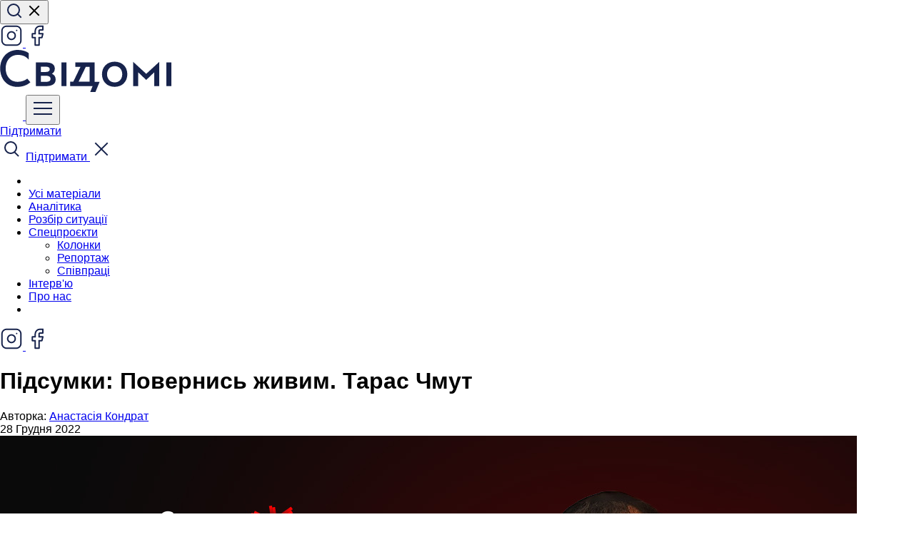

--- FILE ---
content_type: text/html; charset=UTF-8
request_url: https://svidomi.in.ua/page/pidsumky-povernys-zhyvym-taras-chmut
body_size: 14064
content:
<!DOCTYPE html>
<html lang="uk">
<head>
    <meta charset="utf-8">
    <meta http-equiv="X-UA-Compatible" content="IE=edge">
    <meta name="viewport" content="width=device-width, initial-scale=1">

    <!-- CSRF Token -->
    <meta name="csrf-token" content="s68hiPkvOI1NhWMRhYczrAtWow7HUSG6w35BlXwQ">

        <title> Підсумки: Повернись живим. Тарас Чмут :: Свідомі </title>
    <meta property="og:url" content="https://svidomi.in.ua/page/pidsumky-povernys-zhyvym-taras-chmut" />
    <meta property="og:locale" content="uk" />

                <meta property="og:type" content="article"/>

            <meta property="og:title" content="Підсумки: Повернись живим. Тарас Чмут :: Свідомі"/>
        <meta name="twitter:title" content="Підсумки: Повернись живим. Тарас Чмут :: Свідомі">
    
            <meta name="description" content="З очільником фонду, ветераном російсько-української війни Тарасом Чмутом говоримо про діяльність фонду у час повномасштабної війни."/>
        <meta property="og:description" content="З очільником фонду, ветераном російсько-української війни Тарасом Чмутом говоримо про діяльність фонду у час повномасштабної війни."/>
        <meta name="twitter:description" content="З очільником фонду, ветераном російсько-української війни Тарасом Чмутом говоримо про діяльність фонду у час повномасштабної війни."/>
    
    <meta name="twitter:card" content="summary_large_image"/>

            <meta property="og:image" content="https://svidomi.in.ua/storage/lp/11206/7fcbb90cc2a5a3e9821b506190167f82e73dc9ec.jpeg?v=1608229624704"/>
        <meta property="og:image:secure_url" content="https://svidomi.in.ua/storage/lp/11206/7fcbb90cc2a5a3e9821b506190167f82e73dc9ec.jpeg?v=1608229624704"/>
        <meta name="twitter:image" content="https://svidomi.in.ua/storage/lp/11206/7fcbb90cc2a5a3e9821b506190167f82e73dc9ec.jpeg?v=1608229624704"/>
        <link rel="image_src" href="https://svidomi.in.ua/storage/lp/11206/7fcbb90cc2a5a3e9821b506190167f82e73dc9ec.jpeg?v=1608229624704"/>
    
    <meta property="og:image:width" content="1200"/>
    <meta property="og:image:height" content="630"/>

    


    
            <link rel="canonical" href="https://svidomi.in.ua/page/pidsumky-povernys-zhyvym-taras-chmut"/>
        <link rel="alternate" hreflang="uk" href="https://svidomi.in.ua/page/pidsumky-povernys-zhyvym-taras-chmut"/>
        <link rel="alternate" hreflang="en" href="https://svidomi.in.ua/en/page/pidsumky-povernys-zhyvym-taras-chmut"/>
        <link rel="alternate" hreflang="x-default" href="https://svidomi.in.ua/page/pidsumky-povernys-zhyvym-taras-chmut"/>
    
    

    
    <link href="https://svidomi.in.ua/css/normalize.css" rel="stylesheet">
    <link
        rel="stylesheet"
        href="https://cdn.jsdelivr.net/npm/swiper@10/swiper-bundle.min.css"
    />
    <link href="https://svidomi.in.ua/css/style.min.css?v=1.2.32-1731503657" rel="stylesheet">
    <link href="https://cdn.jsdelivr.net/npm/@splidejs/splide@4.1.4/dist/css/splide.min.css" rel="stylesheet">
        <link rel="stylesheet" href="https://cdnjs.cloudflare.com/ajax/libs/tiny-slider/2.9.3/tiny-slider.css">
    
    <link rel="apple-touch-icon" sizes="57x57" href="https://svidomi.in.ua/images/favicon/apple-icon-57x57.png">
    <link rel="apple-touch-icon" sizes="60x60" href="https://svidomi.in.ua/images/favicon/apple-icon-60x60.png">
    <link rel="apple-touch-icon" sizes="72x72" href="https://svidomi.in.ua/images/favicon/apple-icon-72x72.png">
    <link rel="apple-touch-icon" sizes="76x76" href="https://svidomi.in.ua/images/favicon/apple-icon-76x76.png">
    <link rel="apple-touch-icon" sizes="114x114" href="https://svidomi.in.ua/images/favicon/apple-icon-114x114.png">
    <link rel="apple-touch-icon" sizes="120x120" href="https://svidomi.in.ua/images/favicon/apple-icon-120x120.png">
    <link rel="apple-touch-icon" sizes="144x144" href="https://svidomi.in.ua/images/favicon/apple-icon-144x144.png">
    <link rel="apple-touch-icon" sizes="152x152" href="https://svidomi.in.ua/images/favicon/apple-icon-152x152.png">
    <link rel="apple-touch-icon" sizes="180x180" href="https://svidomi.in.ua/images/favicon/apple-icon-180x180.png">
    <link rel="icon" type="image/png" sizes="192x192" href="https://svidomi.in.ua/images/favicon/android-icon-192x192.png">
    <link rel="icon" type="image/png" sizes="32x32" href="https://svidomi.in.ua/images/favicon/favicon-32x32.png">
    <link rel="icon" type="image/png" sizes="96x96" href="https://svidomi.in.ua/images/favicon/favicon-96x96.png">
    <link rel="icon" type="image/png" sizes="16x16" href="https://svidomi.in.ua/images/favicon/favicon-16x16.png">
    <link rel="manifest" href="https://svidomi.in.ua/images/favicon/manifest.json">
    <meta name="msapplication-TileColor" content="#ffffff">
    <meta name="msapplication-TileImage" content="/ms-icon-144x144.png">
    <meta name="theme-color" content="#ffffff">

</head>
<body data-page="    single
" id="root__body">
<div class="base-wrap">
        
    <div class="base-wrap__header">
        <header class="header">
    <div class="wrapper">
        <div class="header__top">
            <div class="header__action d-lg-flex d-none">
                <button class="_search_btn btn header__action-item header__search" type="button">
                    <svg class="magnifier" width="24" height="24" viewBox="0 0 24 24" fill="none" xmlns="http://www.w3.org/2000/svg">
                        <path d="M11 19C15.4183 19 19 15.4183 19 11C19 6.58172 15.4183 3 11 3C6.58172 3 3 6.58172 3 11C3 15.4183 6.58172 19 11 19Z" stroke="#17234C" stroke-width="2" stroke-linecap="round" stroke-linejoin="round"/>
                        <path d="M21.0004 21L16.6504 16.65" stroke="#17234C" stroke-width="2" stroke-linecap="square" stroke-linejoin="round"/>
                    </svg>

                    <svg class="cross" width="24" height="24" viewBox="0 0 24 24" fill="none"
                         xmlns="http://www.w3.org/2000/svg">
                        <path d="M18 6L6 18" stroke="black" stroke-width="2" stroke-linecap="square"
                              stroke-linejoin="round"/>
                        <path d="M6 6L18 18" stroke="black" stroke-width="2" stroke-linecap="square"
                              stroke-linejoin="round"/>
                    </svg>
                </button>
                <div class="d-lg-none">
                                                <div></div>
                                    </div>
                                    <a href="https://www.instagram.com/svidomi_ua/" class="d-none d-lg-flex btn header__action-item" aria-label="Instagram">
                        <svg width="32" height="32" viewBox="0 0 32 32" fill="none" xmlns="http://www.w3.org/2000/svg">
                            <path d="M22.667 2.66675H9.33366C5.65176 2.66675 2.66699 5.65152 2.66699 9.33342V22.6667C2.66699 26.3486 5.65176 29.3334 9.33366 29.3334H22.667C26.3489 29.3334 29.3337 26.3486 29.3337 22.6667V9.33342C29.3337 5.65152 26.3489 2.66675 22.667 2.66675Z" stroke="#17234C" stroke-width="2" stroke-linecap="round" stroke-linejoin="round"/>
                            <path d="M21.3336 15.1553C21.4981 16.2649 21.3086 17.3982 20.7919 18.394C20.2753 19.3897 19.4578 20.1972 18.4558 20.7015C17.4537 21.2059 16.3182 21.3814 15.2106 21.2032C14.1031 21.025 13.0799 20.5021 12.2867 19.7088C11.4935 18.9156 10.9706 17.8924 10.7924 16.7849C10.6141 15.6773 10.7897 14.5418 11.294 13.5398C11.7984 12.5377 12.6058 11.7203 13.6016 11.2036C14.5973 10.6869 15.7306 10.4974 16.8403 10.6619C17.9722 10.8298 19.0201 11.3572 19.8292 12.1664C20.6383 12.9755 21.1657 14.0234 21.3336 15.1553Z" stroke="#17234C" stroke-width="2" stroke-linecap="round" stroke-linejoin="round"/>
                            <path d="M23.333 8.66675H23.3463" stroke="#17234C" stroke-width="2" stroke-linecap="round" stroke-linejoin="round"/>
                        </svg>
                    </a>
                
                                    <a href="https://www.facebook.com/svidomi.news" class="d-none d-lg-flex btn header__action-item" aria-label="Facebook">
                        <svg width="32" height="32" viewBox="0 0 32 32" fill="none" xmlns="http://www.w3.org/2000/svg">
                            <path d="M23.9997 2.66675H19.9997C18.2316 2.66675 16.5359 3.36913 15.2856 4.61937C14.0354 5.86961 13.333 7.5653 13.333 9.33341V13.3334H9.33301V18.6667H13.333V29.3334H18.6663V18.6667H22.6663L23.9997 13.3334H18.6663V9.33341C18.6663 8.97979 18.8068 8.64065 19.0569 8.39061C19.3069 8.14056 19.6461 8.00008 19.9997 8.00008H23.9997V2.66675Z" stroke="#17234C" stroke-width="2" stroke-linecap="round" stroke-linejoin="round"/>
                        </svg>
                    </a>
                
                
                            </div>

            <a href="https://svidomi.in.ua" class="header__logo">
                <img src="/images/client/base/logo.svg" alt="Logo: Свідомі"
                     title="Свідомі">
            </a>

            <div class="header__action">
                <a href="https://svidomi.in.ua/community" class="_support-btn d-lg-none header__support-btn header__top-btn">
                    <svg width="32" height="32" viewBox="0 0 32 32" fill="none" xmlns="http://www.w3.org/2000/svg">
                        <path
                            d="M30 11.75C30 20.5 17.0262 27.5825 16.4737 27.875C16.3281 27.9533 16.1654 27.9943 16 27.9943C15.8346 27.9943 15.6719 27.9533 15.5262 27.875C14.9738 27.5825 2 20.5 2 11.75C2.00232 9.69528 2.81958 7.72539 4.27248 6.27248C5.72539 4.81958 7.69528 4.00232 9.75 4C12.3313 4 14.5912 5.11 16 6.98625C17.4088 5.11 19.6688 4 22.25 4C24.3047 4.00232 26.2746 4.81958 27.7275 6.27248C29.1804 7.72539 29.9977 9.69528 30 11.75Z"
                            fill="white"/>
                    </svg>
                </a>
                <button class="_nav_open d-lg-none header__navBtn header__top-btn" type="button">
                    <svg width="32" height="32" viewBox="0 0 32 32" fill="none" xmlns="http://www.w3.org/2000/svg">
                        <path d="M4 16H28" stroke="#17234C" stroke-width="2" stroke-linecap="square" stroke-linejoin="round"/>
                        <path d="M4 8H28" stroke="#17234C" stroke-width="2" stroke-linecap="square" stroke-linejoin="round"/>
                        <path d="M4 24H28" stroke="#17234C" stroke-width="2" stroke-linecap="square" stroke-linejoin="round"/>
                    </svg>
                </button>

                <div class="d-none d-lg-block">
                                                <div></div>
                                    </div>


                <a
                    class="_support-btn d-none d-lg-flex btn btn--black header__action-item header__action-btn"
                    href="https://svidomi.in.ua/community"
                >
                    Підтримати
                </a>
            </div>
        </div>
        <div class="_nav_wrapper header__bottom">
            <div class="d-lg-none header__nav-mob-layout"></div>
            <nav class="header__nav nav">
                <div class="d-lg-none nav__top">
                    <span class="_search_btn header__top-btn">
                        <svg width="32" height="32" viewBox="0 0 32 32" fill="none" xmlns="http://www.w3.org/2000/svg">
                            <path d="M15 22C19.4183 22 23 18.4183 23 14C23 9.58172 19.4183 6 15 6C10.5817 6 7 9.58172 7 14C7 18.4183 10.5817 22 15 22Z" stroke="#17234C" stroke-width="2" stroke-linecap="round" stroke-linejoin="round"/>
                            <path d="M25.35 25.35L21 21" stroke="#17234C" stroke-width="2" stroke-linecap="square" stroke-linejoin="round"/>
                        </svg>
                    </span>
                    <a
                        class="_support-btn nav__support btn btn--black w-100"
                        href="https://svidomi.in.ua/community"
                    >
                        Підтримати
                    </a>
                    <span class="_nav_close header__top-btn">
                        <svg width="32" height="32" viewBox="0 0 32 32" fill="none" xmlns="http://www.w3.org/2000/svg">
                            <path d="M24 8L8 24" stroke="#17234C" stroke-width="2" stroke-linecap="square" stroke-linejoin="round"/>
                            <path d="M8 8L24 24" stroke="#17234C" stroke-width="2" stroke-linecap="square" stroke-linejoin="round"/>
                        </svg>
                    </span>
                </div>
                <ul class="nav__list">
                    <li class="d-lg-none nav__item"></li>

                                                                        <li class="nav__item">
                                <a href="/feed" class="nav__link">Усі матеріали</a>
                            </li>
                                                                                                <li class="nav__item">
                                <a href="/category/analytics" class="nav__link">Аналітика</a>
                            </li>
                                                                                                <li class="nav__item">
                                <a href="/category/explainer" class="nav__link">Розбір ситуації</a>
                            </li>
                                                                                                <li class="nav__item">
                                <div class="nav__link nav__dropdown">
                                    <a class="nab__link--root" href="/category/special">
                                        <span>Спецпроєкти</span>
                                    </a>
                                    <ul class="header-dropdown">
                                                                                    <li class="header-dropdown__item">
                                                <a href="/category/opinion" class="header-dropdown__link">Колонки</a>
                                            </li>
                                                                                    <li class="header-dropdown__item">
                                                <a href="/category/reportage" class="header-dropdown__link">Репортаж</a>
                                            </li>
                                                                                    <li class="header-dropdown__item">
                                                <a href="/category/partneships" class="header-dropdown__link">Співпраці</a>
                                            </li>
                                                                            </ul>
                                </div>
                            </li>
                                                                                                <li class="nav__item">
                                <a href="/category/interview" class="nav__link">Інтерв&#039;ю</a>
                            </li>
                                                                                                <li class="nav__item">
                                <a href="/about" class="nav__link">Про нас</a>
                            </li>
                                            
                    <li class="d-lg-none nav__item"></li>

                </ul>

                <div class="d-lg-none nav__footer">

                                                <div></div>
                    
                    <div class="nav__soc-list">
                                                    <a href="https://www.instagram.com/svidomi_ua/" class="btn header__action-item" aria-label="Instagram">
                                <svg width="32" height="32" viewBox="0 0 32 32" fill="none" xmlns="http://www.w3.org/2000/svg">
                                    <path d="M22.667 2.66669H9.33366C5.65176 2.66669 2.66699 5.65146 2.66699 9.33335V22.6667C2.66699 26.3486 5.65176 29.3334 9.33366 29.3334H22.667C26.3489 29.3334 29.3337 26.3486 29.3337 22.6667V9.33335C29.3337 5.65146 26.3489 2.66669 22.667 2.66669Z" stroke="#17234C" stroke-width="2" stroke-linecap="round" stroke-linejoin="round"/>
                                    <path d="M21.3336 15.1552C21.4981 16.2649 21.3086 17.3982 20.7919 18.3939C20.2753 19.3896 19.4578 20.1971 18.4558 20.7014C17.4537 21.2058 16.3182 21.3813 15.2106 21.2031C14.1031 21.0249 13.0799 20.502 12.2867 19.7088C11.4935 18.9155 10.9706 17.8924 10.7924 16.7848C10.6141 15.6773 10.7897 14.5417 11.294 13.5397C11.7984 12.5377 12.6058 11.7202 13.6016 11.2035C14.5973 10.6869 15.7306 10.4973 16.8403 10.6619C17.9722 10.8297 19.0201 11.3572 19.8292 12.1663C20.6383 12.9754 21.1657 14.0233 21.3336 15.1552Z" stroke="#17234C" stroke-width="2" stroke-linecap="round" stroke-linejoin="round"/>
                                    <path d="M23.333 8.66669H23.3463" stroke="#17234C" stroke-width="2" stroke-linecap="round" stroke-linejoin="round"/>
                                </svg>
                            </a>
                        
                                                    <a href="https://www.facebook.com/svidomi.news" class="btn header__action-item" aria-label="Facebook">
                                <svg width="32" height="32" viewBox="0 0 32 32" fill="none" xmlns="http://www.w3.org/2000/svg">
                                    <path d="M23.9997 2.66669H19.9997C18.2316 2.66669 16.5359 3.36907 15.2856 4.61931C14.0354 5.86955 13.333 7.56524 13.333 9.33335V13.3334H9.33301V18.6667H13.333V29.3334H18.6663V18.6667H22.6663L23.9997 13.3334H18.6663V9.33335C18.6663 8.97973 18.8068 8.64059 19.0569 8.39055C19.3069 8.1405 19.6461 8.00002 19.9997 8.00002H23.9997V2.66669Z" stroke="#17234C" stroke-width="2" stroke-linecap="round" stroke-linejoin="round"/>
                                </svg>
                            </a>
                        
                        
                        
                    </div>
                </div>
            </nav>
        </div>

    </div>
</header>
<div class="header-block"></div>
    </div>
    <div class="base-wrap__content">
            <main class="page single">
        <div class="wrapper">
            <article class="row">
                
                <section
                    class="single__content col-lg-8" class=" ">

                    <header class="single__head">
                        <h1 class="single__title">Підсумки: Повернись живим. Тарас Чмут</h1>
                    </header>

                    <div class="single__header">
                        <div class="single__aside-item single__aside-item--no-line">
					

		
											<span>
									Авторка:
							</span>
			<a href="https://svidomi.in.ua/person/kondrat">
				Анастасія Кондрат
			</a>
						</div>
                                                    <time class="single__time">28 Грудня 2022</time>
                                            </div>

                                            <picture class="single__thumb">
                            <img src="/storage/lp/11206/7fcbb90cc2a5a3e9821b506190167f82e73dc9ec.jpeg" alt="Підсумки: Повернись живим. Тарас Чмут">
                        </picture>
                    
                                            <div class="paragraph">
    <p>Третій рік поспіль онлайн-медіа «Свідомі» у кінці грудня проводять підсумкові етери, на яких говорять про те, що змінилося в Україні за рік у різних сферах: військо, культура, медицина, освіта, судова та сфера політики.&nbsp;</p>
</div>
                                            <div class="paragraph">
    <p>«Повернись живим» підтримує захисників України, які змінили своє звичне життя та вийшли на лінію оборони.</p>
</div>
                                            <div class="paragraph">
    <p>З очільником фонду, ветераном російсько-української війни Тарасом Чмутом говоримо про діяльність фонду у час повномасштабної війни.</p>
</div>
                                            <section class="head">
                <h3 class="n-title n-title--h3">Підготовка до повномасштабного вторгнення</h3>
            </section>                                            <div class="paragraph">
    <p>За місяць до 24 лютого команда провела нараду, де розглянула різні варіанти роботи у випадку повномасштабного наступу. Планували навіть за потреби переміститись в Івано-Франківськ. Робили закупи необхідної техніки, нарощували базу контактів. Із середини лютого до «Повернись живим» почала надходити велика кількість коштів. Основним завданням команди 24 лютого було з'явитися в офіс, а далі діяли відповідно до потреб.</p>
</div>
                                            <div class="paragraph">
    <p>Станом на 20 лютого команда налічувала 27 людей. Планували у 2022 році дібрати ще 11 людей. На сьогодні у «Повернись живим» є 104 посади, 76 людей, 12 підрядників, 4 департаменти й директор.&nbsp;</p>
</div>
                                            <section class="head">
                <h3 class="n-title n-title--h3">Зібрані кошти</h3>
            </section>                                            <div class="paragraph">
    <p>У перші дні війни фонд зібрав 1 млрд гривень. У березні трохи більше. Після цього надходження впали майже в шість разів через нових гравців на ринку й економічний спад. Саме тому «Повернись живим» хоче вийти на західний ринок, зокрема у США. Однак в Штатах тісні юридичні рамки по допомозі армії інших країн. Команда фонду вже почала регулярно їздити туди й досліджувати американський ринок.&nbsp;</p>
</div>
                                            <div class="paragraph">
    <p>Зараз 80% потреб покривають внутрішньоукраїнські надходження, 20% — зовнішні, які в основному є в криптовалюті. Фонду важко отримувати надходження з-за кордону через пропускну спроможність банків, які блокують окремі транзакції з США. Наприклад, з десяти переказів може надійти лише чотири. Команда працює над розв‘язанням проблеми. Ще одна проблема — неможливість відкрити рахунок у PayPal для юридичної особи.&nbsp;</p>
</div>
                                            <div class="paragraph">
    <p>Останні шість місяців у фонд надходить рівна сума коштів, яка дозволяє закривати потреби й реалізовувати проєкти. Очікується, що з часом також відпадуть малі ініціативи.&nbsp;</p>
</div>
                                            <div class="paragraph">
    <p>Загалом за цей рік фонд зібрав шість млрд гривень, без урахування криптовалюти.</p>
</div>
                                            <section class="head">
                <h3 class="n-title n-title--h3">Ситуація з Patreon</h3>
            </section>                                            <div class="paragraph">
    <p>Patreon «Повернись живим» був найбільшим у світі за кількістю зібраних коштів 24 лютого. Саме тоді Patreon заблокував можливість переказувати кошти фонду. Для вирішення ситуації «Повернись живим» підключав усіх можливих впливових людей — не допомогло. Для тих, хто хоче щомісяця надсилати певну суму фонду, зараз є можливість підписатися на регулярні платежі на сайті. Це зручно, і очікується, що програма буде розширюватися.&nbsp;</p>
</div>
                                            <section class="head">
                <h3 class="n-title n-title--h3">Колаборації з бізнесом і комунікація з владою</h3>
            </section>                                            <div class="paragraph">
    <p>З фондом зараз всі хочуть співпрацювати. «Повернись живим» ведуть комунікацію з Генштабом і різними родами військ, найбільше — з сухопутними. Співпраці з Міноборони мало, найчастіше туди звертаються за дозволом. Також максимальний рівень співпраці з ГУР, СБУ і РНБО.</p>
</div>
                                            <div class="paragraph">
    <p>Команда продовжуватиме співпрацювати з ІТ-сферою. Це великий ресурс і той напрямок, який найменше постраждав через війну. Хоча зараз він також стикається з викликами через блекаути.</p>
</div>
                                            <section class="head">
                <h3 class="n-title n-title--h3">Найбільші проєкти</h3>
            </section>                                            <div class="paragraph">
    <p>Наймасштабніший — купівля Bayraktar TB2, куди входять три літаки, наземна станція, боєприпаси. На це команда витратила 16.5 млн доларів. Цей проєкт був без посередників, виключно між фондом і компанією виробником. Подібного в історії волонтерського руху ще не було. Зараз ці комплекси у ГУР.</p>
</div>
                                            <div class="paragraph">
    <p>Друге місце — закупівля майстерень з технічного обслуговування та ремонту техніки. Таких майстерень фонд закупив шість штук, остання надійде до 31 грудня 2022 року. Загалом за перші 30 днів роботи такі майстерні відновили 31 Гаммер з середнім рівнем ушкоджень.</p>
</div>
                                            <div class="paragraph">
    <p>Третє — сукупний вклад фонду в аеророзвідку для війська.&nbsp;</p>
</div>
                                            <div class="paragraph">
    <p>Четверте — купівля 11 бронемашин, які використовує 36-та бригада морської піхоти на сході України. Ще один з проєктів — нещодавно оголошений «Довгі руки ТРО» для закупівлі мінометів.</p>
</div>
                                            <div class="paragraph">
    <p>Black Box — це перший в історії випадок, коли люди задонатили 230 млн грн на те, про що ніхто не знає. Це демонструє довіру суспільства до фонду. Зараз вже працює те, що закупили раніше, але українців очікує сюрприз.</p>
</div>
                                            <section class="head">
                <h3 class="n-title n-title--h3">Виклики на наступний рік</h3>
            </section>                                            <div class="paragraph">
    <p>1.Перезимувати — з точки зору тепла й електрики.&nbsp;</p>
</div>
                                            <div class="paragraph">
    <p>2.Утримати північ у випадку ескалації.</p>
</div>
                                            <div class="paragraph">
    <p>З.Не зневіритись, не повірити в перемогу вже і зараз та не перестати підтримувати ЗСУ.&nbsp;</p>
</div>
                                            <div class="paragraph">
    <p>Україна не має йти на жодні компроміси з ворогом.</p>
</div>
                                            <section class="head">
                <h3 class="n-title n-title--h3">Майбутнє фонду</h3>
            </section>                                            <div class="paragraph">
    <p>Фонд розвивається як інституція. Команда планує відкрити гуманітарний чи медичний напрямок. Після перемоги Україні потрібно буде трансформувати сектор оборони, фонд долучатиметься до цього. Однак поки що немає перспективи для швидкої перемоги.</p>
</div>
                                            <section class="head">
                <h3 class="n-title n-title--h3">Про волонтерство в Україні загалом&nbsp;</h3>
            </section>                                            <div class="paragraph">
    <p>Війна не тільки проблема держави, а й усього суспільства. Волонтерство — це включення у війну. Без цього 24 лютого країна не вистояла б. Перевага України в цій війні — значно якісніше забезпечення солдат, потенційно краще навчена і мотивована нація, на відміну від Росії, яка переважає у кількості техніки. Волонтери посилюють і доповнюють державу.&nbsp;</p>
</div>
                    
                    <section class="single__separator">
                        <hr>
                    </section>

                        <footer class="single__footer">

                            <div class="single__aside-item single__aside-item--no-line">
					

		
											<span>
									Редакторка:
							</span>
			<a href="https://svidomi.in.ua/person/bondar">
				Юлія Бондар
			</a>
						</div>


                            <div class="single__aside-item single__aside-item--no-line">
					

		
											<span>
									Ілюстраторка:
							</span>
			<a href="https://svidomi.in.ua/person/makarchuk">
				Богдана Макарчук
			</a>
						</div>

                            
                            <div class="single__aside-item single__aside-item--no-line">
					

		
											<span>
									Літературна редакторка:
							</span>
			<a href="https://svidomi.in.ua/person/polytska">
				Ольга Полицька
			</a>
						</div>


                                            </footer>
                </section>

                <aside class="col-lg-4 d-lg-block d-none">
	<div class="single-news">
		<div class="single-news__news-head">
			Останні матеріали:
		</div>
		<div class="single-news__news-wrap">
			<div class="single-news__news-list">
									<a href="https://svidomi.in.ua/page/svidomi-proty-znyshchennia-nezalezhnosti-sap-ta-nabu" class="single-news__item">
						<article class="single-news__info">
							<h3 class="single-news__title">Свідомі проти знищення незалежності САП та НАБУ</h3>
							<footer class="single-news__footer">
							
							<time class="single-news__date">23 Липня 2025 18:00</time>
							
							</footer>
						</article>
					</a>
									<a href="https://svidomi.in.ua/page/svidomi-idut-na-pauzu" class="single-news__item">
						<article class="single-news__info">
							<h3 class="single-news__title">Свідомі йдуть на паузу</h3>
							<footer class="single-news__footer">
							
							<time class="single-news__date">02 Березня 2025 11:00</time>
							
							</footer>
						</article>
					</a>
									<a href="https://svidomi.in.ua/page/vid-studentskykh-proiektiv-do-roboty-v-innovatsiinykh-kompaniiakh-try-khimikyni-pro-svii-kariernyi-shliakh" class="single-news__item">
						<article class="single-news__info">
							<h3 class="single-news__title">Від студентських проєктів до роботи в інноваційних компаніях: три хімікині про свій кар&#039;єрний шлях</h3>
							<footer class="single-news__footer">
							
							<time class="single-news__date">01 Березня 2025 17:00</time>
							
							</footer>
						</article>
					</a>
									<a href="https://svidomi.in.ua/page/ne-naviazuvaty-a-zbyraty-navkolo-odnodumtsiv-iak-lektorii-science-kids-zminiuie-pidkhid-do-populiaryzatsii-nauky-sered-ditei" class="single-news__item">
						<article class="single-news__info">
							<h3 class="single-news__title">«Не нав&#039;язувати, а збирати навколо однодумців»: як лекторій Science Kids змінює підхід до популяризації науки серед дітей?</h3>
							<footer class="single-news__footer">
							
							<time class="single-news__date">28 Лютого 2025 17:00</time>
							
							</footer>
						</article>
					</a>
									<a href="https://svidomi.in.ua/page/nemovchy-chomu-teatry-rokamy-ihnoruvaly-problemu-kharasmentu" class="single-news__item">
						<article class="single-news__info">
							<h3 class="single-news__title">#НеМовчи: чому театри роками ігнорували проблему харасменту?</h3>
							<footer class="single-news__footer">
							
							<time class="single-news__date">27 Лютого 2025 17:00</time>
							
							</footer>
						</article>
					</a>
							</div>
		</div>

		<a href="https://svidomi.in.ua/feed" class="w-100 btn btn--black single-news__news-more">Більше матеріалів</a>
	</div>
</aside>
            </article>

            

        </div>
    </main>
    </div>
    <div class="base-wrap__footer">
        <footer class="footer">
    <div class="footer__top">
        <div class="wrapper">
            <div class="row">
                <div class="col-12">
                    <form action="https://svidomi.in.ua/feedback" method="POST" class="footer__form">
                        <input type="text" name="type" value="subscription" hidden>
                        <input type="hidden" name="_token" value="s68hiPkvOI1NhWMRhYczrAtWow7HUSG6w35BlXwQ">                        <div class="footer__form-email">
                            <label class="footer__form-label">Підписатися на наші новини</label>
                            <input type="email" name="email" placeholder="Ваш email" value="">
                        </div>
                        <div class="footer__form-action">
                            <button class="w-100 btn btn--white" type="submit">Підписатися</button>
                        </div>
                    </form>
                </div>
                
                                <div class="col-6 col-md-4 col-lg-3">
                    <ul class="footer__nav">
                                                    <li class="footer__nav-item">
                                <a href="/about" class="footer__nav-link">Про нас</a>
                            </li>
                                                    <li class="footer__nav-item">
                                <a href="/community" class="footer__nav-link">Спільнота</a>
                            </li>
                                                    <li class="footer__nav-item">
                                <a href="/page/pravyla" class="footer__nav-link">Правила поширення матеріалів</a>
                            </li>
                        
                    </ul>
                </div>
                                <div class="col-6 col-md-4 col-lg-3">
                    <ul class="footer__nav">
                                                    <li class="footer__nav-item">
                                <a href="/page/editorial-policy-ua" class="footer__nav-link">Редакційна політика</a>
                            </li>
                                                    <li class="footer__nav-item">
                                <a href="/page/ya-khochu-pysaty-dlia-svidomykh-shcho-treba-robyty" class="footer__nav-link">Я хочу писати для Свідомих. Що треба робити?</a>
                            </li>
                                                    <li class="footer__nav-item">
                                <a href="/cdn-cgi/l/email-protection#62010d0f0f170c0b0103160b0d0c2211140b060d0f0b4c0b0c4c1703" class="footer__nav-link">Зв’язатись з нами</a>
                            </li>
                        
                    </ul>
                </div>
                                <div class="col-6 col-md-4 col-lg-3">
                    <ul class="footer__nav">
                                                    <li class="footer__nav-item">
                                <a href="/page/finance" class="footer__nav-link">Фінансові звіти</a>
                            </li>
                        
                    </ul>
                </div>
                
                <div class="col-md-6 col-12 col-lg-3">
                    <ul class="footer__nav">
                        <li class="footer__nav-item">
                            <a href="tell:+380937444718" class="footer__nav-link">+380937444718</a>
                        </li>
                        <li class="footer__nav-item">
                            <a href="/cdn-cgi/l/email-protection#f89996998b8c998b919199d69a99938d94919699b88b8e919c979591d69196d68d99" class="footer__nav-link"><span class="__cf_email__" data-cfemail="47262926343326342e2e266925262c322b2e29260734312e23282a2e692e29693226">[email&#160;protected]</span></a>
                        </li>
                        <li class="footer__nav-item">
                            <a href="/cdn-cgi/l/email-protection#1665607f72797b7f387b73727f7756717b777f7a3875797b" class="footer__nav-link"><span class="__cf_email__" data-cfemail="d3a0a5bab7bcbebafdbeb6b7bab293b4beb2babffdb0bcbe">[email&#160;protected]</span></a>
                        </li>
                        <li class="footer__nav-item">
                            <p class="footer__nav-link">79026, Львівська обл., м. Львів, вул. Лукаша м., буд. 4, корп. Б, Офіс 1</p>
                        </li>
                    </ul>
                    <div class="footer__soc-title">Ми у соцмережах</div>
                    <ul class="footer__soc-list">
                                                                            <li class="footer__soc-item">
                                <a href="https://www.instagram.com/svidomi_ua/" class="footer__soc-link" aria-label="Instagram">
                                    <svg width="32" height="32" viewBox="0 0 32 32" fill="none" xmlns="http://www.w3.org/2000/svg">
                                        <path d="M22.6667 2.6665H9.33332C5.65142 2.6665 2.66666 5.65127 2.66666 9.33317V22.6665C2.66666 26.3484 5.65142 29.3332 9.33332 29.3332H22.6667C26.3486 29.3332 29.3333 26.3484 29.3333 22.6665V9.33317C29.3333 5.65127 26.3486 2.6665 22.6667 2.6665Z" stroke="white" stroke-width="2" stroke-linecap="round" stroke-linejoin="round"/>
                                        <path d="M21.3336 15.155C21.4981 16.2647 21.3086 17.398 20.7919 18.3937C20.2753 19.3894 19.4578 20.1969 18.4558 20.7013C17.4537 21.2056 16.3182 21.3812 15.2106 21.2029C14.1031 21.0247 13.0799 20.5018 12.2867 19.7086C11.4935 18.9153 10.9706 17.8922 10.7924 16.7846C10.6141 15.6771 10.7897 14.5416 11.294 13.5395C11.7984 12.5375 12.6058 11.72 13.6016 11.2034C14.5973 10.6867 15.7306 10.4971 16.8403 10.6617C17.9722 10.8295 19.0201 11.357 19.8292 12.1661C20.6383 12.9752 21.1657 14.0231 21.3336 15.155Z" stroke="white" stroke-width="2" stroke-linecap="round" stroke-linejoin="round"/>
                                        <path d="M23.3333 8.6665H23.3467" stroke="white" stroke-width="2" stroke-linecap="round" stroke-linejoin="round"/>
                                    </svg>
                                </a>
                            </li>
                        
                        
                                                    <li class="footer__soc-item">
                                <a href="https://www.facebook.com/svidomi.news" class="footer__soc-link" aria-label="Facebook">
                                    <svg width="32" height="32" viewBox="0 0 32 32" fill="none" xmlns="http://www.w3.org/2000/svg">
                                        <path d="M24 2.6665H20C18.2319 2.6665 16.5362 3.36888 15.286 4.61913C14.0357 5.86937 13.3333 7.56506 13.3333 9.33317V13.3332H9.33334V18.6665H13.3333V29.3332H18.6667V18.6665H22.6667L24 13.3332H18.6667V9.33317C18.6667 8.97955 18.8072 8.64041 19.0572 8.39036C19.3073 8.14031 19.6464 7.99984 20 7.99984H24V2.6665Z" stroke="white" stroke-width="2" stroke-linecap="round" stroke-linejoin="round"/>
                                    </svg>
                                </a>
                            </li>
                        
                                                
                                            </ul>
                </div>
                <div class="col-12 footer__title">
                    Партнери:
                </div>

                <div class="col-12 col-sm-6 col-lg-3 footer__partners lmf">
                    <a href="https://lvivmediaforum.com/" class="footer__partners-item" target="_blank">
                        <img width="245" src="https://svidomi.in.ua/images/client/base/logo-lmf.svg" alt="logo lmf">
                    </a>
                </div>

                <div class="col-12 col-sm-5 col-lg-3 footer__partners">
                    <a href="https://www.democracyendowment.eu/" class="footer__partners-item">
                        <img width="250" src="https://svidomi.in.ua/images/client/base/logo-eefd.svg" alt="logo european endowment for democracy">
                    </a>
                </div>

                <div class="col-12 col-sm-6 col-lg-3 footer__partners">
                    <a
                        href="https://serpstat.com/uk/"
                        target="_blank"
                                                class="footer__partners-item"
                    >
                        <img width="250" class="" src="https://svidomi.in.ua/images/client/base/logo_serpstat.svg" alt="logo serpstat">
                    </a>
                </div>

                <div class="col-12 col-sm-5 col-lg-2 footer__partners">
                    <a
                        href="https://inweb.ua/ua/ppc/"
                        target="_blank"
                                                class="footer__partners-item"
                    >
                        <img width="250" class="" src="https://svidomi.in.ua/images/client/base/logo-inweb.svg" alt="logo serpstat">
                    </a>
                </div>


                <div class="col-12">
                    <p>
                        Матеріали на цьому сайті опубліковано за підтримки Європейського фонду за демократію (EED). Його зміст не обов’язково відображає офіційну позицію EED. Інформація чи погляди, висловлені у цьому матеріалі, є виключною відповідальністю його авторів. <br/> © Усі права захищені.
                    </p>
                </div>

            </div>
        </div>
    </div>
    <div class="footer__bottom">
        <a href="https://elt.agency" class="footer__creators" aria-label="Creators">
            <svg width="80" height="23" viewBox="0 0 80 23" fill="none" xmlns="http://www.w3.org/2000/svg">
                <path d="M27.7452 5.98458C30.1325 5.98458 33.1033 8.20919 35.2784 8.20919C39.3632 8.20919 41.0078 5.82568 41.0078 2.59469C41.0078 1.85315 40.9017 1.05864 40.7425 0.158203H34.907V2.54172C32.5197 1.80018 29.2837 0.158203 25.9415 0.158203C22.5993 0.158203 19.9468 2.43579 19.9468 6.24941C19.9468 8.6859 21.4322 10.5397 23.3951 11.6521C21.7505 12.6055 20.5834 14.1415 20.5834 16.2072C20.5834 20.3386 24.7744 22.4044 29.8672 22.4044C36.5516 22.4044 39.3102 19.3323 38.6205 13.9296H32.785C33.2094 16.8428 31.2996 17.0017 29.4959 17.0017C28.0104 17.0017 26.9494 16.4721 26.9494 15.0419C26.9494 14.0356 27.6391 13.294 29.3898 13.294H30.5038V12.6055V10.5397V9.53337H28.7001C26.7372 9.53337 25.9415 8.52699 25.9415 7.62655C25.9415 6.72612 26.5781 5.98458 27.7452 5.98458Z" fill="white"/>
                <path d="M79.6817 0.158901H73.8461V3.17802C70.1857 3.17802 65.1459 0 60.4774 0C56.6048 0 54.4297 2.43648 54.4297 6.19714C54.4297 6.99165 54.5358 7.83912 54.6949 8.84549H60.5305V5.34967C61.7506 5.34967 62.9708 5.66747 64.191 6.09121V22.0343H70.6631V8.20989C71.565 8.42176 72.5199 8.52769 73.4748 8.52769C78.0371 8.52769 80 6.14417 80 2.48945C80 1.64198 79.8939 0.953406 79.6817 0.158901Z" fill="white"/>
                <path d="M54.6951 12.9762V16.9488C52.7852 16.3131 50.9815 15.8364 49.1778 15.6246V0.158203H42.7587V16.0483C42.016 16.2602 41.2202 16.525 40.4775 16.8958V22.3514C45.199 19.6501 49.4431 22.3514 54.4298 22.3514C59.0452 22.3514 60.7959 19.756 60.7959 15.7305C60.7959 14.883 60.6898 13.9826 60.5306 12.9762H54.6951Z" fill="white"/>
                <path d="M16.9762 0.158203L14.5889 4.28963L12.0956 0.158203H8.59424L12.8913 6.93798V11.1224H16.1805V6.93798L20.4245 0.158203H16.9762Z" fill="white"/>
                <path d="M7.05571 5.45491C7.79842 5.08414 8.80638 4.28963 8.80638 3.07139C8.80638 0.58194 6.04775 0.158203 3.39523 0.158203H0V11.1224H4.24404C7.00266 11.1224 9.12468 10.116 9.12468 7.94436C9.17773 6.56722 7.95757 5.82568 7.05571 5.45491ZM3.18303 2.64765H4.24404C5.09284 2.64765 5.62335 2.96546 5.62335 3.60106C5.62335 4.28963 5.09284 4.60744 4.24404 4.60744H3.18303V2.64765ZM4.77454 8.42106H3.18303V6.40831H4.77454C5.62335 6.40831 6.15385 6.72612 6.15385 7.36172C6.15385 8.10326 5.62335 8.42106 4.77454 8.42106Z" fill="white"/>
            </svg>
        </a>
    </div>
</footer>
    </div>
    <div class="_search_popup popup-search">
    <div class="h-100 wrapper">
        <form action="#" class="popup-search__form">
            <div class="row">
                <div class="col-lg-10 col-12 popup-search__input">
                    <svg class="popup-search__input-icon" width="32" height="32" viewBox="0 0 32 32" fill="none"
                         xmlns="http://www.w3.org/2000/svg">
                        <path
                            d="M15 22C19.4183 22 23 18.4183 23 14C23 9.58172 19.4183 6 15 6C10.5817 6 7 9.58172 7 14C7 18.4183 10.5817 22 15 22Z"
                            stroke="black" stroke-width="2" stroke-linecap="round" stroke-linejoin="round"/>
                        <path d="M25.35 25.35L21 21" stroke="black" stroke-width="2" stroke-linecap="square"
                              stroke-linejoin="round"/>
                    </svg>

                    <input class="_search_inp" type="search" placeholder="Пошук...">
                </div>
                <div class="col-2 popup-search__btn d-lg-block d-none">
                    <button class="w-100 btn btn--black" type="submit">Знайти</button>
                </div>
            </div>
            <span class="d-lg-none _search_close header__top-btn popup-search__close">
                <svg width="32" height="32" viewBox="0 0 32 32" fill="none" xmlns="http://www.w3.org/2000/svg">
                    <path d="M24 8L8 24" stroke="black" stroke-width="2" stroke-linecap="square"
                          stroke-linejoin="round"/>
                    <path d="M8 8L24 24" stroke="black" stroke-width="2" stroke-linecap="square"
                          stroke-linejoin="round"/>
                </svg>
            </span>
        </form>
        <div class="popup-search__result">
            <div class=" _search-nothing popup-search__nothing d-none">
                <p class="popup-search__nothing-text">Ми не знайшли нічого за запитом “<span class="_search-nothing-val"></span>”</p>
            </div>

            <div class="_search-req popup-search__request">
                <svg class="popup-search__request-i" width="125" height="125" viewBox="0 0 125 125" fill="none"
                     xmlns="http://www.w3.org/2000/svg">
                    <path
                        d="M15.625 36.4583V26.0417C15.625 23.279 16.7225 20.6295 18.676 18.676C20.6295 16.7225 23.279 15.625 26.0417 15.625H36.4583M88.5417 15.625H98.9583C101.721 15.625 104.371 16.7225 106.324 18.676C108.278 20.6295 109.375 23.279 109.375 26.0417V36.4583M109.375 88.5417V98.9583C109.375 101.721 108.278 104.371 106.324 106.324C104.371 108.278 101.721 109.375 98.9583 109.375H88.5417M36.4583 109.375H26.0417C23.279 109.375 20.6295 108.278 18.676 106.324C16.7225 104.371 15.625 101.721 15.625 98.9583V88.5417"
                        stroke="#9B9B9B" stroke-width="6" stroke-linecap="round" stroke-linejoin="round"/>
                    <path
                        d="M62.5 78.125C71.1294 78.125 78.125 71.1294 78.125 62.5C78.125 53.8706 71.1294 46.875 62.5 46.875C53.8706 46.875 46.875 53.8706 46.875 62.5C46.875 71.1294 53.8706 78.125 62.5 78.125Z"
                        stroke="#9B9B9B" stroke-width="6" stroke-linecap="round" stroke-linejoin="round"/>
                    <path d="M83.3333 83.3333L73.4375 73.4375" stroke="#9B9B9B" stroke-width="6" stroke-linecap="round"
                          stroke-linejoin="round"/>
                </svg>
                <p class="popup-search__request-text">Введіть запит <br>для пошуку</p>
            </div>

            <div class="_search-loader popup-search__loader d-none">
                <svg xmlns="http://www.w3.org/2000/svg" xmlns:xlink="http://www.w3.org/1999/xlink" style="margin: auto; background: rgb(255, 255, 255); display: block; shape-rendering: auto;" width="200px" height="200px" viewBox="0 0 100 100" preserveAspectRatio="xMidYMid">
                    <rect x="19" y="19" width="20" height="20" fill="#f4f4f4">
                    <animate attributeName="fill" values="#17234C;#f4f4f4;#f4f4f4" keyTimes="0;0.125;1" dur="1s" repeatCount="indefinite" begin="0s" calcMode="discrete"></animate>
                    </rect><rect x="40" y="19" width="20" height="20" fill="#f4f4f4">
                    <animate attributeName="fill" values="#17234C;#f4f4f4;#f4f4f4" keyTimes="0;0.125;1" dur="1s" repeatCount="indefinite" begin="0.125s" calcMode="discrete"></animate>
                    </rect><rect x="61" y="19" width="20" height="20" fill="#f4f4f4">
                    <animate attributeName="fill" values="#17234C;#f4f4f4;#f4f4f4" keyTimes="0;0.125;1" dur="1s" repeatCount="indefinite" begin="0.25s" calcMode="discrete"></animate>
                    </rect><rect x="19" y="40" width="20" height="20" fill="#f4f4f4">
                    <animate attributeName="fill" values="#17234C;#f4f4f4;#f4f4f4" keyTimes="0;0.125;1" dur="1s" repeatCount="indefinite" begin="0.875s" calcMode="discrete"></animate>
                    </rect><rect x="61" y="40" width="20" height="20" fill="#f4f4f4">
                    <animate attributeName="fill" values="#17234C;#f4f4f4;#f4f4f4" keyTimes="0;0.125;1" dur="1s" repeatCount="indefinite" begin="0.375s" calcMode="discrete"></animate>
                    </rect><rect x="19" y="61" width="20" height="20" fill="#f4f4f4">
                    <animate attributeName="fill" values="#17234C;#f4f4f4;#f4f4f4" keyTimes="0;0.125;1" dur="1s" repeatCount="indefinite" begin="0.75s" calcMode="discrete"></animate>
                    </rect><rect x="40" y="61" width="20" height="20" fill="#f4f4f4">
                    <animate attributeName="fill" values="#17234C;#f4f4f4;#f4f4f4" keyTimes="0;0.125;1" dur="1s" repeatCount="indefinite" begin="0.625s" calcMode="discrete"></animate>
                    </rect><rect x="61" y="61" width="20" height="20" fill="#f4f4f4">
                    <animate attributeName="fill" values="#17234C;#f4f4f4;#f4f4f4" keyTimes="0;0.125;1" dur="1s" repeatCount="indefinite" begin="0.5s" calcMode="discrete"></animate>
                    </rect>
                </svg>
            </div>

            <a href="#" class="popup-search__all-result d-none">Усі результати: <span
                    class="_search-all-res"></span></a>

            <div class="_search-results row popup-search__resultInner d-none">
                <div class="col-lg-4 col-md-6 col-12">
                    <a href="#" class="newsCard">
                        <article class="newsCard__wrap">
                            <section class="newsCard__thumb">
                                <img src="https://svidomi.in.ua/images/client/plugs/thumb-inter-2.png" alt="">
                            </section>
                            <section class="newsCard__description">
                                <h3 class="newsCard__title">
                                    Тут також має бути заголовок для інтерв'ю з людиною, що зображена на фото
                                </h3>
                                <footer class="newsCard__footer">
                                    <div class="newsCard__author">
                                        Сергій Жадан, поет
                                    </div>
                                    <time class="newsCard__date">16 вересня 21:00</time>
                                </footer>
                            </section>
                        </article>
                    </a>
                </div>
                <div class="col-lg-4 col-md-6 col-12">
                    <a href="#" class="newsCard">
                        <article class="newsCard__wrap">
                            <section class="newsCard__thumb">
                                <img src="https://svidomi.in.ua/images/client/plugs/thumb-inter-3.png" alt="">
                            </section>
                            <section class="newsCard__description">
                                <h3 class="newsCard__title">
                                    Тут має бути заголовок для інтерв'ю з людиною, що зображена на фото
                                </h3>
                                <footer class="newsCard__footer">
                                    <div class="newsCard__author">
                                        Ірина цілик, кінорежисерка
                                    </div>
                                    <time class="newsCard__date">16 вересня 21:00</time>
                                </footer>
                            </section>
                        </article>
                    </a>
                </div>
                <div class="col-lg-4 col-md-6 col-12">
                    <a href="#" class="newsCard">
                        <article class="newsCard__wrap">
                            <section class="newsCard__thumb">
                                <img src="https://svidomi.in.ua/images/client/plugs/thumb-inter-2.png" alt="">
                            </section>
                            <section class="newsCard__description">
                                <h3 class="newsCard__title">
                                    Тут також має бути заголовок для інтерв'ю з людиною, що зображена на фото
                                </h3>
                                <footer class="newsCard__footer">
                                    <div class="newsCard__author">
                                        Сергій Жадан, поет
                                    </div>
                                    <time class="newsCard__date">16 вересня 21:00</time>
                                </footer>
                            </section>
                        </article>
                    </a>
                </div>
            </div>

        </div>
    </div>
</div>
</div>

<div
    class="_js_cookie_box popup popup--white popup--line
                " >

    <button class="btn popup__close _js-cookie-button" type="button" aria-label="Close">
        <svg width="16" height="16" viewBox="0 0 16 16" fill="none" xmlns="http://www.w3.org/2000/svg">
            <path d="M14 2L2 14" stroke="black" stroke-width="2" stroke-linecap="square" stroke-linejoin="round"/>
            <path d="M2 2L14 14" stroke="black" stroke-width="2" stroke-linecap="square" stroke-linejoin="round"/>
        </svg>
    </button>
    <p class="popup__title">
        <svg width="26" height="24" viewBox="0 0 26 24" fill="none" xmlns="http://www.w3.org/2000/svg">
            <path d="M25.371 4.91832C24.9676 3.95586 24.3859 3.08369 23.6585 2.35064C22.9306 1.61539 22.0723 1.0311 21.1304 0.62954C20.1537 0.211494 19.1062 -0.0024864 18.0486 2.1797e-05C16.5649 2.1797e-05 15.1172 0.418667 13.8592 1.20944C13.5583 1.39861 13.2724 1.60638 13.0015 1.83276C12.7306 1.60638 12.4447 1.39861 12.1438 1.20944C10.8857 0.418667 9.43812 2.1797e-05 7.95438 2.1797e-05C6.88597 2.1797e-05 5.85067 0.210895 4.87255 0.62954C3.92753 1.03268 3.07581 1.61258 2.34448 2.35064C1.61615 3.08287 1.03433 3.95524 0.632017 4.91832C0.213682 5.91997 0 6.98364 0 8.07832C0 9.11097 0.204653 10.187 0.61095 11.2817C0.951035 12.1965 1.43859 13.1455 2.06158 14.1037C3.04873 15.6201 4.40606 17.2017 6.09144 18.8049C8.88435 21.4625 11.6502 23.2984 11.7676 23.3728L12.4808 23.8442C12.7968 24.0519 13.2031 24.0519 13.5191 23.8442L14.2324 23.3728C14.3498 23.2953 17.1126 21.4625 19.9085 18.8049C21.5939 17.2017 22.9512 15.6201 23.9384 14.1037C24.5614 13.1455 25.0519 12.1965 25.389 11.2817C25.7953 10.187 26 9.11097 26 8.07832C26.003 6.98364 25.7893 5.91997 25.371 4.91832Z" fill="#17234C"/>
        </svg>
        Ми працюємо тільки за допомогою вашої підтримки
    </p>
    <a href="https://svidomi.in.ua/community" class="_support-btn btn btn--black popup__link">Підтримати «Свідомі»</a>
</div>





<!-- Google tag (gtag.js) -->
<script data-cfasync="false" src="/cdn-cgi/scripts/5c5dd728/cloudflare-static/email-decode.min.js"></script><script async src="https://www.googletagmanager.com/gtag/js?id=G-X2LFW7HC26"></script>
<script>
    window.dataLayer = window.dataLayer || [];

    function gtag() {
        dataLayer.push(arguments);
    }

    gtag('js', new Date());
    gtag('config', 'G-X2LFW7HC26');
</script>
<script>
    window.locale = "uk"
</script>
<script src="https://svidomi.in.ua/js/client.bundle.js?v1.0.19-1731503657"></script>
    <script src="https://cdnjs.cloudflare.com/ajax/libs/tiny-slider/2.9.3/min/tiny-slider.js"></script>
    <script>
        (function () {
            if (!tns) return;

            var carouselList = [...document.querySelectorAll('._carousel')];

            if (carouselList.length === 0) return;

            carouselList.forEach(function (item) {
                var container = item.querySelector('._carousel-slider');
                //var nav = item.querySelector('._carousel-nav');
                var prevButton = item.querySelector('.gallery__controls-btn--prev');
                var nextButton = item.querySelector('.gallery__controls-btn--next');
                var navDots = item.querySelector('.gallery__controls-dots');
                var slider = tns({
                    container: container,
                    items: 1,
                    slideBy: 'page',
                    gutter: 16,
                    mouseDrag: true,
                    controls: true,
                    prevButton: prevButton,
                    nextButton: nextButton,
                    navContainer: navDots
                })
            })
        })(window)

    </script>


<script defer src="https://static.cloudflareinsights.com/beacon.min.js/vcd15cbe7772f49c399c6a5babf22c1241717689176015" integrity="sha512-ZpsOmlRQV6y907TI0dKBHq9Md29nnaEIPlkf84rnaERnq6zvWvPUqr2ft8M1aS28oN72PdrCzSjY4U6VaAw1EQ==" data-cf-beacon='{"version":"2024.11.0","token":"553ec0324aaa441f8d4a4a477b58d1dd","r":1,"server_timing":{"name":{"cfCacheStatus":true,"cfEdge":true,"cfExtPri":true,"cfL4":true,"cfOrigin":true,"cfSpeedBrain":true},"location_startswith":null}}' crossorigin="anonymous"></script>
</body>
</html>
